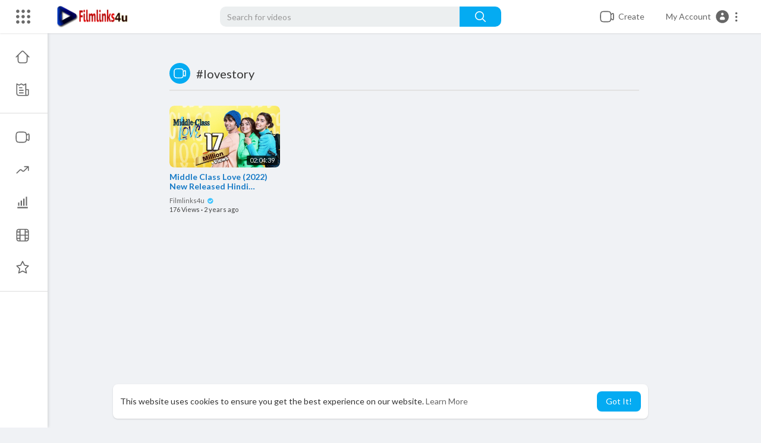

--- FILE ---
content_type: text/html; charset=utf-8
request_url: https://www.google.com/recaptcha/api2/anchor?ar=1&k=6LdhbXoUAAAAAFURqinm8IYH9o6HAzpVnVV7Qlk_&co=aHR0cHM6Ly93d3cuZmlsbWxpbmtzNHUuc2l0ZTo0NDM.&hl=en&v=PoyoqOPhxBO7pBk68S4YbpHZ&size=normal&anchor-ms=20000&execute-ms=30000&cb=3i3mtt1e1598
body_size: 49531
content:
<!DOCTYPE HTML><html dir="ltr" lang="en"><head><meta http-equiv="Content-Type" content="text/html; charset=UTF-8">
<meta http-equiv="X-UA-Compatible" content="IE=edge">
<title>reCAPTCHA</title>
<style type="text/css">
/* cyrillic-ext */
@font-face {
  font-family: 'Roboto';
  font-style: normal;
  font-weight: 400;
  font-stretch: 100%;
  src: url(//fonts.gstatic.com/s/roboto/v48/KFO7CnqEu92Fr1ME7kSn66aGLdTylUAMa3GUBHMdazTgWw.woff2) format('woff2');
  unicode-range: U+0460-052F, U+1C80-1C8A, U+20B4, U+2DE0-2DFF, U+A640-A69F, U+FE2E-FE2F;
}
/* cyrillic */
@font-face {
  font-family: 'Roboto';
  font-style: normal;
  font-weight: 400;
  font-stretch: 100%;
  src: url(//fonts.gstatic.com/s/roboto/v48/KFO7CnqEu92Fr1ME7kSn66aGLdTylUAMa3iUBHMdazTgWw.woff2) format('woff2');
  unicode-range: U+0301, U+0400-045F, U+0490-0491, U+04B0-04B1, U+2116;
}
/* greek-ext */
@font-face {
  font-family: 'Roboto';
  font-style: normal;
  font-weight: 400;
  font-stretch: 100%;
  src: url(//fonts.gstatic.com/s/roboto/v48/KFO7CnqEu92Fr1ME7kSn66aGLdTylUAMa3CUBHMdazTgWw.woff2) format('woff2');
  unicode-range: U+1F00-1FFF;
}
/* greek */
@font-face {
  font-family: 'Roboto';
  font-style: normal;
  font-weight: 400;
  font-stretch: 100%;
  src: url(//fonts.gstatic.com/s/roboto/v48/KFO7CnqEu92Fr1ME7kSn66aGLdTylUAMa3-UBHMdazTgWw.woff2) format('woff2');
  unicode-range: U+0370-0377, U+037A-037F, U+0384-038A, U+038C, U+038E-03A1, U+03A3-03FF;
}
/* math */
@font-face {
  font-family: 'Roboto';
  font-style: normal;
  font-weight: 400;
  font-stretch: 100%;
  src: url(//fonts.gstatic.com/s/roboto/v48/KFO7CnqEu92Fr1ME7kSn66aGLdTylUAMawCUBHMdazTgWw.woff2) format('woff2');
  unicode-range: U+0302-0303, U+0305, U+0307-0308, U+0310, U+0312, U+0315, U+031A, U+0326-0327, U+032C, U+032F-0330, U+0332-0333, U+0338, U+033A, U+0346, U+034D, U+0391-03A1, U+03A3-03A9, U+03B1-03C9, U+03D1, U+03D5-03D6, U+03F0-03F1, U+03F4-03F5, U+2016-2017, U+2034-2038, U+203C, U+2040, U+2043, U+2047, U+2050, U+2057, U+205F, U+2070-2071, U+2074-208E, U+2090-209C, U+20D0-20DC, U+20E1, U+20E5-20EF, U+2100-2112, U+2114-2115, U+2117-2121, U+2123-214F, U+2190, U+2192, U+2194-21AE, U+21B0-21E5, U+21F1-21F2, U+21F4-2211, U+2213-2214, U+2216-22FF, U+2308-230B, U+2310, U+2319, U+231C-2321, U+2336-237A, U+237C, U+2395, U+239B-23B7, U+23D0, U+23DC-23E1, U+2474-2475, U+25AF, U+25B3, U+25B7, U+25BD, U+25C1, U+25CA, U+25CC, U+25FB, U+266D-266F, U+27C0-27FF, U+2900-2AFF, U+2B0E-2B11, U+2B30-2B4C, U+2BFE, U+3030, U+FF5B, U+FF5D, U+1D400-1D7FF, U+1EE00-1EEFF;
}
/* symbols */
@font-face {
  font-family: 'Roboto';
  font-style: normal;
  font-weight: 400;
  font-stretch: 100%;
  src: url(//fonts.gstatic.com/s/roboto/v48/KFO7CnqEu92Fr1ME7kSn66aGLdTylUAMaxKUBHMdazTgWw.woff2) format('woff2');
  unicode-range: U+0001-000C, U+000E-001F, U+007F-009F, U+20DD-20E0, U+20E2-20E4, U+2150-218F, U+2190, U+2192, U+2194-2199, U+21AF, U+21E6-21F0, U+21F3, U+2218-2219, U+2299, U+22C4-22C6, U+2300-243F, U+2440-244A, U+2460-24FF, U+25A0-27BF, U+2800-28FF, U+2921-2922, U+2981, U+29BF, U+29EB, U+2B00-2BFF, U+4DC0-4DFF, U+FFF9-FFFB, U+10140-1018E, U+10190-1019C, U+101A0, U+101D0-101FD, U+102E0-102FB, U+10E60-10E7E, U+1D2C0-1D2D3, U+1D2E0-1D37F, U+1F000-1F0FF, U+1F100-1F1AD, U+1F1E6-1F1FF, U+1F30D-1F30F, U+1F315, U+1F31C, U+1F31E, U+1F320-1F32C, U+1F336, U+1F378, U+1F37D, U+1F382, U+1F393-1F39F, U+1F3A7-1F3A8, U+1F3AC-1F3AF, U+1F3C2, U+1F3C4-1F3C6, U+1F3CA-1F3CE, U+1F3D4-1F3E0, U+1F3ED, U+1F3F1-1F3F3, U+1F3F5-1F3F7, U+1F408, U+1F415, U+1F41F, U+1F426, U+1F43F, U+1F441-1F442, U+1F444, U+1F446-1F449, U+1F44C-1F44E, U+1F453, U+1F46A, U+1F47D, U+1F4A3, U+1F4B0, U+1F4B3, U+1F4B9, U+1F4BB, U+1F4BF, U+1F4C8-1F4CB, U+1F4D6, U+1F4DA, U+1F4DF, U+1F4E3-1F4E6, U+1F4EA-1F4ED, U+1F4F7, U+1F4F9-1F4FB, U+1F4FD-1F4FE, U+1F503, U+1F507-1F50B, U+1F50D, U+1F512-1F513, U+1F53E-1F54A, U+1F54F-1F5FA, U+1F610, U+1F650-1F67F, U+1F687, U+1F68D, U+1F691, U+1F694, U+1F698, U+1F6AD, U+1F6B2, U+1F6B9-1F6BA, U+1F6BC, U+1F6C6-1F6CF, U+1F6D3-1F6D7, U+1F6E0-1F6EA, U+1F6F0-1F6F3, U+1F6F7-1F6FC, U+1F700-1F7FF, U+1F800-1F80B, U+1F810-1F847, U+1F850-1F859, U+1F860-1F887, U+1F890-1F8AD, U+1F8B0-1F8BB, U+1F8C0-1F8C1, U+1F900-1F90B, U+1F93B, U+1F946, U+1F984, U+1F996, U+1F9E9, U+1FA00-1FA6F, U+1FA70-1FA7C, U+1FA80-1FA89, U+1FA8F-1FAC6, U+1FACE-1FADC, U+1FADF-1FAE9, U+1FAF0-1FAF8, U+1FB00-1FBFF;
}
/* vietnamese */
@font-face {
  font-family: 'Roboto';
  font-style: normal;
  font-weight: 400;
  font-stretch: 100%;
  src: url(//fonts.gstatic.com/s/roboto/v48/KFO7CnqEu92Fr1ME7kSn66aGLdTylUAMa3OUBHMdazTgWw.woff2) format('woff2');
  unicode-range: U+0102-0103, U+0110-0111, U+0128-0129, U+0168-0169, U+01A0-01A1, U+01AF-01B0, U+0300-0301, U+0303-0304, U+0308-0309, U+0323, U+0329, U+1EA0-1EF9, U+20AB;
}
/* latin-ext */
@font-face {
  font-family: 'Roboto';
  font-style: normal;
  font-weight: 400;
  font-stretch: 100%;
  src: url(//fonts.gstatic.com/s/roboto/v48/KFO7CnqEu92Fr1ME7kSn66aGLdTylUAMa3KUBHMdazTgWw.woff2) format('woff2');
  unicode-range: U+0100-02BA, U+02BD-02C5, U+02C7-02CC, U+02CE-02D7, U+02DD-02FF, U+0304, U+0308, U+0329, U+1D00-1DBF, U+1E00-1E9F, U+1EF2-1EFF, U+2020, U+20A0-20AB, U+20AD-20C0, U+2113, U+2C60-2C7F, U+A720-A7FF;
}
/* latin */
@font-face {
  font-family: 'Roboto';
  font-style: normal;
  font-weight: 400;
  font-stretch: 100%;
  src: url(//fonts.gstatic.com/s/roboto/v48/KFO7CnqEu92Fr1ME7kSn66aGLdTylUAMa3yUBHMdazQ.woff2) format('woff2');
  unicode-range: U+0000-00FF, U+0131, U+0152-0153, U+02BB-02BC, U+02C6, U+02DA, U+02DC, U+0304, U+0308, U+0329, U+2000-206F, U+20AC, U+2122, U+2191, U+2193, U+2212, U+2215, U+FEFF, U+FFFD;
}
/* cyrillic-ext */
@font-face {
  font-family: 'Roboto';
  font-style: normal;
  font-weight: 500;
  font-stretch: 100%;
  src: url(//fonts.gstatic.com/s/roboto/v48/KFO7CnqEu92Fr1ME7kSn66aGLdTylUAMa3GUBHMdazTgWw.woff2) format('woff2');
  unicode-range: U+0460-052F, U+1C80-1C8A, U+20B4, U+2DE0-2DFF, U+A640-A69F, U+FE2E-FE2F;
}
/* cyrillic */
@font-face {
  font-family: 'Roboto';
  font-style: normal;
  font-weight: 500;
  font-stretch: 100%;
  src: url(//fonts.gstatic.com/s/roboto/v48/KFO7CnqEu92Fr1ME7kSn66aGLdTylUAMa3iUBHMdazTgWw.woff2) format('woff2');
  unicode-range: U+0301, U+0400-045F, U+0490-0491, U+04B0-04B1, U+2116;
}
/* greek-ext */
@font-face {
  font-family: 'Roboto';
  font-style: normal;
  font-weight: 500;
  font-stretch: 100%;
  src: url(//fonts.gstatic.com/s/roboto/v48/KFO7CnqEu92Fr1ME7kSn66aGLdTylUAMa3CUBHMdazTgWw.woff2) format('woff2');
  unicode-range: U+1F00-1FFF;
}
/* greek */
@font-face {
  font-family: 'Roboto';
  font-style: normal;
  font-weight: 500;
  font-stretch: 100%;
  src: url(//fonts.gstatic.com/s/roboto/v48/KFO7CnqEu92Fr1ME7kSn66aGLdTylUAMa3-UBHMdazTgWw.woff2) format('woff2');
  unicode-range: U+0370-0377, U+037A-037F, U+0384-038A, U+038C, U+038E-03A1, U+03A3-03FF;
}
/* math */
@font-face {
  font-family: 'Roboto';
  font-style: normal;
  font-weight: 500;
  font-stretch: 100%;
  src: url(//fonts.gstatic.com/s/roboto/v48/KFO7CnqEu92Fr1ME7kSn66aGLdTylUAMawCUBHMdazTgWw.woff2) format('woff2');
  unicode-range: U+0302-0303, U+0305, U+0307-0308, U+0310, U+0312, U+0315, U+031A, U+0326-0327, U+032C, U+032F-0330, U+0332-0333, U+0338, U+033A, U+0346, U+034D, U+0391-03A1, U+03A3-03A9, U+03B1-03C9, U+03D1, U+03D5-03D6, U+03F0-03F1, U+03F4-03F5, U+2016-2017, U+2034-2038, U+203C, U+2040, U+2043, U+2047, U+2050, U+2057, U+205F, U+2070-2071, U+2074-208E, U+2090-209C, U+20D0-20DC, U+20E1, U+20E5-20EF, U+2100-2112, U+2114-2115, U+2117-2121, U+2123-214F, U+2190, U+2192, U+2194-21AE, U+21B0-21E5, U+21F1-21F2, U+21F4-2211, U+2213-2214, U+2216-22FF, U+2308-230B, U+2310, U+2319, U+231C-2321, U+2336-237A, U+237C, U+2395, U+239B-23B7, U+23D0, U+23DC-23E1, U+2474-2475, U+25AF, U+25B3, U+25B7, U+25BD, U+25C1, U+25CA, U+25CC, U+25FB, U+266D-266F, U+27C0-27FF, U+2900-2AFF, U+2B0E-2B11, U+2B30-2B4C, U+2BFE, U+3030, U+FF5B, U+FF5D, U+1D400-1D7FF, U+1EE00-1EEFF;
}
/* symbols */
@font-face {
  font-family: 'Roboto';
  font-style: normal;
  font-weight: 500;
  font-stretch: 100%;
  src: url(//fonts.gstatic.com/s/roboto/v48/KFO7CnqEu92Fr1ME7kSn66aGLdTylUAMaxKUBHMdazTgWw.woff2) format('woff2');
  unicode-range: U+0001-000C, U+000E-001F, U+007F-009F, U+20DD-20E0, U+20E2-20E4, U+2150-218F, U+2190, U+2192, U+2194-2199, U+21AF, U+21E6-21F0, U+21F3, U+2218-2219, U+2299, U+22C4-22C6, U+2300-243F, U+2440-244A, U+2460-24FF, U+25A0-27BF, U+2800-28FF, U+2921-2922, U+2981, U+29BF, U+29EB, U+2B00-2BFF, U+4DC0-4DFF, U+FFF9-FFFB, U+10140-1018E, U+10190-1019C, U+101A0, U+101D0-101FD, U+102E0-102FB, U+10E60-10E7E, U+1D2C0-1D2D3, U+1D2E0-1D37F, U+1F000-1F0FF, U+1F100-1F1AD, U+1F1E6-1F1FF, U+1F30D-1F30F, U+1F315, U+1F31C, U+1F31E, U+1F320-1F32C, U+1F336, U+1F378, U+1F37D, U+1F382, U+1F393-1F39F, U+1F3A7-1F3A8, U+1F3AC-1F3AF, U+1F3C2, U+1F3C4-1F3C6, U+1F3CA-1F3CE, U+1F3D4-1F3E0, U+1F3ED, U+1F3F1-1F3F3, U+1F3F5-1F3F7, U+1F408, U+1F415, U+1F41F, U+1F426, U+1F43F, U+1F441-1F442, U+1F444, U+1F446-1F449, U+1F44C-1F44E, U+1F453, U+1F46A, U+1F47D, U+1F4A3, U+1F4B0, U+1F4B3, U+1F4B9, U+1F4BB, U+1F4BF, U+1F4C8-1F4CB, U+1F4D6, U+1F4DA, U+1F4DF, U+1F4E3-1F4E6, U+1F4EA-1F4ED, U+1F4F7, U+1F4F9-1F4FB, U+1F4FD-1F4FE, U+1F503, U+1F507-1F50B, U+1F50D, U+1F512-1F513, U+1F53E-1F54A, U+1F54F-1F5FA, U+1F610, U+1F650-1F67F, U+1F687, U+1F68D, U+1F691, U+1F694, U+1F698, U+1F6AD, U+1F6B2, U+1F6B9-1F6BA, U+1F6BC, U+1F6C6-1F6CF, U+1F6D3-1F6D7, U+1F6E0-1F6EA, U+1F6F0-1F6F3, U+1F6F7-1F6FC, U+1F700-1F7FF, U+1F800-1F80B, U+1F810-1F847, U+1F850-1F859, U+1F860-1F887, U+1F890-1F8AD, U+1F8B0-1F8BB, U+1F8C0-1F8C1, U+1F900-1F90B, U+1F93B, U+1F946, U+1F984, U+1F996, U+1F9E9, U+1FA00-1FA6F, U+1FA70-1FA7C, U+1FA80-1FA89, U+1FA8F-1FAC6, U+1FACE-1FADC, U+1FADF-1FAE9, U+1FAF0-1FAF8, U+1FB00-1FBFF;
}
/* vietnamese */
@font-face {
  font-family: 'Roboto';
  font-style: normal;
  font-weight: 500;
  font-stretch: 100%;
  src: url(//fonts.gstatic.com/s/roboto/v48/KFO7CnqEu92Fr1ME7kSn66aGLdTylUAMa3OUBHMdazTgWw.woff2) format('woff2');
  unicode-range: U+0102-0103, U+0110-0111, U+0128-0129, U+0168-0169, U+01A0-01A1, U+01AF-01B0, U+0300-0301, U+0303-0304, U+0308-0309, U+0323, U+0329, U+1EA0-1EF9, U+20AB;
}
/* latin-ext */
@font-face {
  font-family: 'Roboto';
  font-style: normal;
  font-weight: 500;
  font-stretch: 100%;
  src: url(//fonts.gstatic.com/s/roboto/v48/KFO7CnqEu92Fr1ME7kSn66aGLdTylUAMa3KUBHMdazTgWw.woff2) format('woff2');
  unicode-range: U+0100-02BA, U+02BD-02C5, U+02C7-02CC, U+02CE-02D7, U+02DD-02FF, U+0304, U+0308, U+0329, U+1D00-1DBF, U+1E00-1E9F, U+1EF2-1EFF, U+2020, U+20A0-20AB, U+20AD-20C0, U+2113, U+2C60-2C7F, U+A720-A7FF;
}
/* latin */
@font-face {
  font-family: 'Roboto';
  font-style: normal;
  font-weight: 500;
  font-stretch: 100%;
  src: url(//fonts.gstatic.com/s/roboto/v48/KFO7CnqEu92Fr1ME7kSn66aGLdTylUAMa3yUBHMdazQ.woff2) format('woff2');
  unicode-range: U+0000-00FF, U+0131, U+0152-0153, U+02BB-02BC, U+02C6, U+02DA, U+02DC, U+0304, U+0308, U+0329, U+2000-206F, U+20AC, U+2122, U+2191, U+2193, U+2212, U+2215, U+FEFF, U+FFFD;
}
/* cyrillic-ext */
@font-face {
  font-family: 'Roboto';
  font-style: normal;
  font-weight: 900;
  font-stretch: 100%;
  src: url(//fonts.gstatic.com/s/roboto/v48/KFO7CnqEu92Fr1ME7kSn66aGLdTylUAMa3GUBHMdazTgWw.woff2) format('woff2');
  unicode-range: U+0460-052F, U+1C80-1C8A, U+20B4, U+2DE0-2DFF, U+A640-A69F, U+FE2E-FE2F;
}
/* cyrillic */
@font-face {
  font-family: 'Roboto';
  font-style: normal;
  font-weight: 900;
  font-stretch: 100%;
  src: url(//fonts.gstatic.com/s/roboto/v48/KFO7CnqEu92Fr1ME7kSn66aGLdTylUAMa3iUBHMdazTgWw.woff2) format('woff2');
  unicode-range: U+0301, U+0400-045F, U+0490-0491, U+04B0-04B1, U+2116;
}
/* greek-ext */
@font-face {
  font-family: 'Roboto';
  font-style: normal;
  font-weight: 900;
  font-stretch: 100%;
  src: url(//fonts.gstatic.com/s/roboto/v48/KFO7CnqEu92Fr1ME7kSn66aGLdTylUAMa3CUBHMdazTgWw.woff2) format('woff2');
  unicode-range: U+1F00-1FFF;
}
/* greek */
@font-face {
  font-family: 'Roboto';
  font-style: normal;
  font-weight: 900;
  font-stretch: 100%;
  src: url(//fonts.gstatic.com/s/roboto/v48/KFO7CnqEu92Fr1ME7kSn66aGLdTylUAMa3-UBHMdazTgWw.woff2) format('woff2');
  unicode-range: U+0370-0377, U+037A-037F, U+0384-038A, U+038C, U+038E-03A1, U+03A3-03FF;
}
/* math */
@font-face {
  font-family: 'Roboto';
  font-style: normal;
  font-weight: 900;
  font-stretch: 100%;
  src: url(//fonts.gstatic.com/s/roboto/v48/KFO7CnqEu92Fr1ME7kSn66aGLdTylUAMawCUBHMdazTgWw.woff2) format('woff2');
  unicode-range: U+0302-0303, U+0305, U+0307-0308, U+0310, U+0312, U+0315, U+031A, U+0326-0327, U+032C, U+032F-0330, U+0332-0333, U+0338, U+033A, U+0346, U+034D, U+0391-03A1, U+03A3-03A9, U+03B1-03C9, U+03D1, U+03D5-03D6, U+03F0-03F1, U+03F4-03F5, U+2016-2017, U+2034-2038, U+203C, U+2040, U+2043, U+2047, U+2050, U+2057, U+205F, U+2070-2071, U+2074-208E, U+2090-209C, U+20D0-20DC, U+20E1, U+20E5-20EF, U+2100-2112, U+2114-2115, U+2117-2121, U+2123-214F, U+2190, U+2192, U+2194-21AE, U+21B0-21E5, U+21F1-21F2, U+21F4-2211, U+2213-2214, U+2216-22FF, U+2308-230B, U+2310, U+2319, U+231C-2321, U+2336-237A, U+237C, U+2395, U+239B-23B7, U+23D0, U+23DC-23E1, U+2474-2475, U+25AF, U+25B3, U+25B7, U+25BD, U+25C1, U+25CA, U+25CC, U+25FB, U+266D-266F, U+27C0-27FF, U+2900-2AFF, U+2B0E-2B11, U+2B30-2B4C, U+2BFE, U+3030, U+FF5B, U+FF5D, U+1D400-1D7FF, U+1EE00-1EEFF;
}
/* symbols */
@font-face {
  font-family: 'Roboto';
  font-style: normal;
  font-weight: 900;
  font-stretch: 100%;
  src: url(//fonts.gstatic.com/s/roboto/v48/KFO7CnqEu92Fr1ME7kSn66aGLdTylUAMaxKUBHMdazTgWw.woff2) format('woff2');
  unicode-range: U+0001-000C, U+000E-001F, U+007F-009F, U+20DD-20E0, U+20E2-20E4, U+2150-218F, U+2190, U+2192, U+2194-2199, U+21AF, U+21E6-21F0, U+21F3, U+2218-2219, U+2299, U+22C4-22C6, U+2300-243F, U+2440-244A, U+2460-24FF, U+25A0-27BF, U+2800-28FF, U+2921-2922, U+2981, U+29BF, U+29EB, U+2B00-2BFF, U+4DC0-4DFF, U+FFF9-FFFB, U+10140-1018E, U+10190-1019C, U+101A0, U+101D0-101FD, U+102E0-102FB, U+10E60-10E7E, U+1D2C0-1D2D3, U+1D2E0-1D37F, U+1F000-1F0FF, U+1F100-1F1AD, U+1F1E6-1F1FF, U+1F30D-1F30F, U+1F315, U+1F31C, U+1F31E, U+1F320-1F32C, U+1F336, U+1F378, U+1F37D, U+1F382, U+1F393-1F39F, U+1F3A7-1F3A8, U+1F3AC-1F3AF, U+1F3C2, U+1F3C4-1F3C6, U+1F3CA-1F3CE, U+1F3D4-1F3E0, U+1F3ED, U+1F3F1-1F3F3, U+1F3F5-1F3F7, U+1F408, U+1F415, U+1F41F, U+1F426, U+1F43F, U+1F441-1F442, U+1F444, U+1F446-1F449, U+1F44C-1F44E, U+1F453, U+1F46A, U+1F47D, U+1F4A3, U+1F4B0, U+1F4B3, U+1F4B9, U+1F4BB, U+1F4BF, U+1F4C8-1F4CB, U+1F4D6, U+1F4DA, U+1F4DF, U+1F4E3-1F4E6, U+1F4EA-1F4ED, U+1F4F7, U+1F4F9-1F4FB, U+1F4FD-1F4FE, U+1F503, U+1F507-1F50B, U+1F50D, U+1F512-1F513, U+1F53E-1F54A, U+1F54F-1F5FA, U+1F610, U+1F650-1F67F, U+1F687, U+1F68D, U+1F691, U+1F694, U+1F698, U+1F6AD, U+1F6B2, U+1F6B9-1F6BA, U+1F6BC, U+1F6C6-1F6CF, U+1F6D3-1F6D7, U+1F6E0-1F6EA, U+1F6F0-1F6F3, U+1F6F7-1F6FC, U+1F700-1F7FF, U+1F800-1F80B, U+1F810-1F847, U+1F850-1F859, U+1F860-1F887, U+1F890-1F8AD, U+1F8B0-1F8BB, U+1F8C0-1F8C1, U+1F900-1F90B, U+1F93B, U+1F946, U+1F984, U+1F996, U+1F9E9, U+1FA00-1FA6F, U+1FA70-1FA7C, U+1FA80-1FA89, U+1FA8F-1FAC6, U+1FACE-1FADC, U+1FADF-1FAE9, U+1FAF0-1FAF8, U+1FB00-1FBFF;
}
/* vietnamese */
@font-face {
  font-family: 'Roboto';
  font-style: normal;
  font-weight: 900;
  font-stretch: 100%;
  src: url(//fonts.gstatic.com/s/roboto/v48/KFO7CnqEu92Fr1ME7kSn66aGLdTylUAMa3OUBHMdazTgWw.woff2) format('woff2');
  unicode-range: U+0102-0103, U+0110-0111, U+0128-0129, U+0168-0169, U+01A0-01A1, U+01AF-01B0, U+0300-0301, U+0303-0304, U+0308-0309, U+0323, U+0329, U+1EA0-1EF9, U+20AB;
}
/* latin-ext */
@font-face {
  font-family: 'Roboto';
  font-style: normal;
  font-weight: 900;
  font-stretch: 100%;
  src: url(//fonts.gstatic.com/s/roboto/v48/KFO7CnqEu92Fr1ME7kSn66aGLdTylUAMa3KUBHMdazTgWw.woff2) format('woff2');
  unicode-range: U+0100-02BA, U+02BD-02C5, U+02C7-02CC, U+02CE-02D7, U+02DD-02FF, U+0304, U+0308, U+0329, U+1D00-1DBF, U+1E00-1E9F, U+1EF2-1EFF, U+2020, U+20A0-20AB, U+20AD-20C0, U+2113, U+2C60-2C7F, U+A720-A7FF;
}
/* latin */
@font-face {
  font-family: 'Roboto';
  font-style: normal;
  font-weight: 900;
  font-stretch: 100%;
  src: url(//fonts.gstatic.com/s/roboto/v48/KFO7CnqEu92Fr1ME7kSn66aGLdTylUAMa3yUBHMdazQ.woff2) format('woff2');
  unicode-range: U+0000-00FF, U+0131, U+0152-0153, U+02BB-02BC, U+02C6, U+02DA, U+02DC, U+0304, U+0308, U+0329, U+2000-206F, U+20AC, U+2122, U+2191, U+2193, U+2212, U+2215, U+FEFF, U+FFFD;
}

</style>
<link rel="stylesheet" type="text/css" href="https://www.gstatic.com/recaptcha/releases/PoyoqOPhxBO7pBk68S4YbpHZ/styles__ltr.css">
<script nonce="g2Cf4-zpPkoitpJIA7rkIA" type="text/javascript">window['__recaptcha_api'] = 'https://www.google.com/recaptcha/api2/';</script>
<script type="text/javascript" src="https://www.gstatic.com/recaptcha/releases/PoyoqOPhxBO7pBk68S4YbpHZ/recaptcha__en.js" nonce="g2Cf4-zpPkoitpJIA7rkIA">
      
    </script></head>
<body><div id="rc-anchor-alert" class="rc-anchor-alert"></div>
<input type="hidden" id="recaptcha-token" value="[base64]">
<script type="text/javascript" nonce="g2Cf4-zpPkoitpJIA7rkIA">
      recaptcha.anchor.Main.init("[\x22ainput\x22,[\x22bgdata\x22,\x22\x22,\[base64]/[base64]/MjU1Ong/[base64]/[base64]/[base64]/[base64]/[base64]/[base64]/[base64]/[base64]/[base64]/[base64]/[base64]/[base64]/[base64]/[base64]/[base64]\\u003d\x22,\[base64]\\u003d\\u003d\x22,\x22wpQrX2jClcO2wqbCp8Ocf8O9dEzDqRN+woQqw5JDNQDCn8KjPsO8w4UmQsOCc0PClMO8wr7CgDYkw7x5e8KXwqpJUMKKd2R7w6A4wpPCtcOjwoNuwoogw5UDWF7CosKawqTCncOpwo4tDMO+w7bDmEg5wpvDn8O4wrLDlFoUFcKCwrYcEDFsC8OCw4/Dq8KywqxObBZow4U+w6HCgw/CuTVgccONw5fCpQbCssKVecO6WsOZwpFCwo5xAzE/w57CnnXCucOkLsObw5REw4NXK8OMwrxwwobDvjhSCxgSSmJsw5NxRMKww5dlw5DDisOqw6Q1w6DDpmrChcKqwpnDhQLDljUzw4U6MnXDn1Jcw6fDll3CnB/[base64]/DkwMfT2g1NsKfw65oDMOEwoDDl8OAA8Kdw6rDnFRaDcOPVMKlX3bCjzp0wq1pw6rCsWhRUhFow6bCp3AZwqBrE8O+J8O6FQEfLzBpwoDCuXBcwqPCpUfChHvDpcKma03Cnl9VDcORw6F9w6ocDsOcK1UIQMOlc8KIw5hBw4k/NQpVe8Oww7XCk8OhB8KJJj/CrMK9P8KcwrDDqMOrw5Ylw5zDmMOmwoBcEjodwrPDgsO3eEjDq8OsZMO9wqEkZ8OrTUNfWyjDi8KLVcKQwrfCvcOEfn/CrA3Di3nClwZsT8OFCcOfwpzDpMOPwrFOwptSeGhQDMOawp0sF8O/Wy/ClcKwfkfDhikXZFxAJXHCrsK6woQtGzjCmcK/V1rDnj/CtMKQw5NdLMOPwr7CucKNcMOdO0vDl8KcwqQwwp3CmcKrw4TDjlLCr0A3w4ktwqojw4XCicKlwrPDscOhSMK7PsO9w7VQwrTDisKCwptew5vCiDtODcKJC8OKSH3CqcK2IlbCisOkw7UAw4x3w7c2OcODW8KQw70aw7DCn2/DmsKUwq/ClsOlMDYEw4IoZsKfesKZdMKaZMOVWznCpychwq3DnMOIwpjCukZVScKnXWQPRsOFw5NtwoJ2BUDDiwR4w6Rrw4PCn8Kqw6kGAsOOwr/Ch8OKAH/CscKZw5AMw4xzw6gAMMKRw4lzw5N6IB3DqyHCtcKLw7UHw7omw43Ci8KhO8KLXj7DpsOSIsOfPWrCqcKMEADDtW5AbT7DuB/[base64]/w5B1QRrChsO6TyEmwoLCscKqw6crw5MJw6/CrcOVdAY+WcOFPMOdwo3ChsOrcMK6w7QKB8K/wrvDlgp3U8OXesK4U8KrBMKJFwbDl8OJTFFmEhpIwrNKOSFZDcKOwqBqVC5kw6U4w6vClTLCtUdVwrZmWRTCgsKbwpQcA8OewoUpwp7DgnXDph9/BHnCqcKcLcOQI3bDuADDoBc5w7LCoExKOsKbwq9UZATDrsOAw5TDuMOmw5bChsOMXsOlFMKbf8OHSMONwrd4bcO8QwQwwofDqGrDmsK8bcOuw5sVUsOAR8OCw5x+wq0gw5/Cp8KwCxbDkw7CpygWwobCv33Ci8OVc8Ouwo4XScKYJSd5w44wX8KSPAgudXFbwp/CmsKIw5zDsE0GcsKawoZjGkXDs0MYesOvWMKzwr14w6pqw59KwqPDj8K5CsOrX8Kewo/DoF/DiXs8wqbCl8KpGsOnQ8O4SsK7asOKMcODW8ObIA9DWcO9BgJrEFY6wq99LsKBw5bCvcOCwrnCn1XDkj3DgMO3Q8KkXnR2wqM/[base64]/Cp1XCgMOZM1E/M1xMwozCg8OXLMKiw5vCvsKIN8OvW8OMRRDCl8OmJEfCn8OjJgtFwqgCUgwxwq0fwqggI8Orwo9AwpXCj8O+w5hmCRbDugt0TFrCpX7CoMOSwpHDrcKIHcOxwrLDoFhSw7xGRcKYw6xBeGbDpcKCVsKiw6l8wqhyYF83EcO5w4HDrcO5ZsKVNcO/[base64]/DtAAmcXd5MTA/wpNPwp0nwr9Iw7VVIDjClDXCs8KTwqkkw41yw63CnWwjw6TCgAvDvsK+w7nClW/DoT7CiMONNy5vFcOlw6whwqjCh8O2wrkjwphTw68XasOEwpnDjMKUNlTCgMONwrMdw7nDuxsuw4/Du8K2CFs7cjPCoBFcSMOjeVrDo8KQwqjClgfClcO2w6XCs8KOwrA5QsKzOMK2L8OJwoDDumpVwrZzwo3Ckk0WOcKvb8KDXDfCpVsXMMK2wqfDg8OuEywGO37CpF7Cu0XCh2MJDMO9WcOeVmjCtV/CuS/Di13DlcOXacOCwoDClsORwotKEhLDkcOkDsOVwpPCm8KbIMOxbXgKVWzDocKuCsOXQAsJwql8wqzDsyxwwpbDk8KSw65jw5wiTyMsX1wXw5g0wrrDsllqGsKtw6/CiwchGS7Dpwd6CMKhTcOZSDXDlMOAwoQ5A8KwCglww4Q7w57DvcOVUQTDmg3DqcKRBkEww7PDksOcw5XCj8Osw7/[base64]/[base64]/[base64]/DpDvDucKow7AmV8O2VBYbw53CoVbDgTLCr33CksO/wp4wY8OnwqPDqsOtZsKkwpxvw67CnG/DlMOmWMOywrcMwp1Ie1YIw5jCq8OWSkJjwoF6w5fCiUNBw4wIPRMSw7YEw7XDjsOwOW93bxHDsMOhwpM2Q8KwwqTDrcOwXsKXI8OSLMKQDy/CmcKZwr/[base64]/CvsKMwoFXwqDDr8Oyw6DDtnfClw4eFRvDnhtjcwt2MMOtVMOEw5A9wpNvw5bDjzY5w6cPwpbDsgnCpcKKw6LDtsO0UMOnw41+wpFKImZnJ8O/w6oCw6TDj8OPw7TCpnrDscK9MmIaCMK5Nxp0fw8gdTrDsCVPw4LCl25RNMKPDMO3w6LCk1XCtzI5wpI+UMOjD3ItwptWJnDCjsKHw493wpR3ZkbDiS8qLsOXwpBqAsOCaW7CusKkw5zDsXvCg8KfwpFww78zRsOZZsOPw6/DucK/ORfDmcKSw6fCscOgDjvCtWzDsQRPwp4Aw7PCo8K6VRbDpy/DqcK2Mi/[base64]/A8OpNcO/wo7DuwvClgtNZC/CqENewrPChzd8IMKGSsK+MWbCkmPCoyE8csOVJsOzwo3Cpm4Hw4rCkcKZwrppDALCmmt2HWHDsypmwqTDhlTCuF7CiS9WwqYqwovChGR2HEMJUcKKGWBpS8KuwoVJwpcsw4oFwrIicQjDrC5pOcOocsKJw6/ClsOtw4zDoHMmCMOSw5hsC8OzKhsTYHoAwr0fwpJEwpHDlcKCFcObwp3Du8OQWzsxHkjDusOTwo01w5FIwqTDmR3ChsKPwqNCwpfChzTCscOcHDYMBF7CmMK3CTBMw7HDnD/[base64]/woNJwok6QjbCtXXCpBYLw5zDvMOUccOuHARswow8w6DCsMKQwpbDmcK9w77Ch8OtwrFWw4RhMHQmw6M0NsOVwpXDrx5abRoiSsKZwr7DqcO9blvDmF7DuwQ+GsKUw47DlcKIwo7CkUI3wpnCi8OzdcOkwog4PgvDhcK8SQc/[base64]/Cl11+w4DCnsKpNsKTLDTClTXCiVJVwpojwqFmEMKfZT9xwpzCpMKMwpnCssKjw5/DgsKfFsKresKiwqfCs8KSwonDq8OCG8Oxw59IwppgQcKKw5HDtsOBwprDqsKdw7/DrhBxwqnDqlwWO3XCoRXDpl5WwrjDj8KqWMOvwpbClcKZwo9JAnjCgQ7DosKQw7bCv25Lw7o6A8O3w5fCr8O3w6PCkMK6fsOVXcKqw47Dl8OXw47CmibCikE9w5nCvA7ClnFow7rCvgx0wo/DmWNIwqXDtj3DrnbCksKaHMOTTcK2UsK0w6Avw4TDi1TCkcOOw7sHw5tePhIQwrxRFiktw6QgwqBXw7M1w6/[base64]/[base64]/[base64]/Cu17ChVI7w6Ulw7bCssOtwrNlwoDDqhs6NQYjwrfCs8OxwqjCiEjDlT/[base64]/YXzDlcOIYVLDhsOfFnfDl8OAw78nYsODZMKnwpY8Yi/DicKyw7bDuy3CkcKUw5fCpHHDr8OOwpovdmhuH0sywo7DncOSTmnDlAwHVMOKw71OwqETwr19X3LDncO1TEHCrsKtK8Oyw7LDq2c/[base64]/ClMKTwrTDigdSw7IQw5klTD0ww6TDusK5FxQzEMOxwqtGU8KPwrzCqAbDtMKDOcK0dMKQfsKWUcKbw7pvwp51w443w4pcwq4JWWTDn03Cr2hew6IBw48EZg/CtsKxwrrCgsO+CWbDiRnDlsKdwpjCpS5Xw5bDj8KhZMKTAsKDwqrDkW8RwpDCiFfCq8KQwqTCmMO5OsKeDFp2w7zCgSZ0wpoqw7JQGygbamHDssODwpJjcTpUw6fCli/[base64]/Dg8OGwq8jD8OrPSLCqGFmwqPCvMKBFEvDo30Gw6JqXztMaznClcOaXnBXw4hyw4I9bjAMe0otw6TDmMKCwqJSwrUkKzUOQsK/BDRoKcKxwrfCkMKgbsOaVMOYw7TClsKACMOLQcKgw6Azwp4gwpjCisKPw6ogwoxOw4bDn8OZB8K3QsK3dR3DpsKzw44EJFvCosOOPW/DjwfDsCjCjXEQbRfCjQ7CkmVgeWpdScKfccOvw5crCmvDuFhaCcKgLRpaw7xEw5vCq8K8ccK2wq7DqMOcwqFkw7gZM8OHd0nDi8Oud8O4w5TDrR/Cq8ORwp0wWcOTLgjDkcONMCIjTsOgwrrDmgnDucOcR3MywrHCuVjDscOrw7/DrcOXO1XDgcO2w6fDv33CogVfw7/CrsO3wowEw78swrHCmMKPwrDDkFnDusKRw5rDom5kw6tsw6cwwprDkcK7HcOCwox1ZsOCD8KZUwzCmcKNwqkDw7LCtj3ChSwdYw3CjDFbwp7CijkhdjXCsQnCvsOqVsOPwrksTiTDnMKBCGAIw4TCgcOOwofCvMKUTsKzw4NSDhjCv8KIYiBhwrDCmB3CgMOmwrbCvj/CkjLCtcKXZnVpDcK7w6QPImnCvMO5woMDRCPCg8O2aMKeGx8zCsK5bTwhHMKCa8KaZAoca8OOw73Ds8KFHMK5ahEdw4HDrjkHw7jChyzCmcK0w4MtE3vCi8KyTcKrUMOVdsK/PTVTw7EQw4vCpXrDvsOBHFTCk8K0w5/DnMKsdsKrU3JjEsODwqPCpQ49bhMWw5jDucK5GcO0LQZ9F8Ofw5vDr8Kaw48fw4nDucONdHDCgVUlWHYQJ8OGw7BUw5/[base64]/XFXDrhZ9w4o6ZsOpU8OHWsKrw6Z7E8KbVcK4w4XCiMOfYMKAw6vChEo6ag/[base64]/[base64]/dMO2w4k7d1fCpUfCm8Kbw5HDgk7DrMKkw7cVw7/Dngk1DUMXOXd1w548w6LDmh3ClFjCqU9nw5N9JnYpYRnDg8OsF8Oyw6IrBAZJbyPDnsKlYV5kQxMRbMOICsK1LiJJYA/CqsKacsKiNEp4bBBNAC0CwpDCizJ7LsKMwq/CsgzDngZFw4kmwpYLAGtaw7nCjnbDiUzCmsKBw59Cw4Y4cMOfw7sFw6DCuMKLFFfDh8OtYsKnLMKZw4zCtcOsw6vCqzrDsC8tKB/CgwdcGnrCn8OuwokpwqvCi8KuwqPDoAs+woVOOVzDhx8Nwp/DqRzCk1w5wpTDt1zDkh/Cm8Ogw7kZAsKBEMOEwpDCpcOPY1hZw7nCqsKvdUg0bcOJNk3DriA6w4jDpk1+RMOCwqMOHTTDnnF2w5LDl8KVw4kBwrJRwpHCo8KjwqZsEhbCvQw9w402w5LDrsKIU8Krw73ChcOrFUIsw5k6MMO9JT7DsDcqS1LDqMO6fgfCrMK3wqPDr2xFwoLDv8KcwogUwo/Dh8Ocw4nCt8OZLMKrclBfWcOiwrsAeHHCv8K/w4nCsF3CusOTw4/CrsKCFk1TQBPCpCfCu8KuHTvDjmDDiRTDvsOQw7VDw5htw6bClMKvw4bCg8KnIXnDtsKKwoxkAgQ8w5snOsOYCsKKIsKNw5JRwqjDvMOcw7xOC8KVwqbDtzscwpTDl8OaRcK0wrE+W8OsZ8KeL8OvcMOfw6zDnXzDisO/G8K3WSfCtCHCiFIHw5pgw5jCtC/ClWzDr8OMS8OzbEjCucODPMOJWsO8aF/Dg8OTwqPCoVJzPsKiMsKEwoTCgw3DkcKhw47ChcOCAsO8w6jDvMOuw4fDijowBMKTXcOuLwYwfsK/RCjDr2HCl8KubMOKGcOow63Dk8O9eSrDjcKdwpHCmycbw5LCvVQSRMO1aRtrwoLDmzDDucKtw5vCpcOSw6g/d8OawrPCu8O2FsOmwqNkw5/DqcKMw4TCv8KwED0VwrR0VFbCvUXCllTCqCbCpUzDtMKDHBIGwqXCpFjDhHQTRTXCi8OoKcOrwo3CmsKZGMKMw4PDgMOxw5VVU0MkFW8yTxoNw5jDlMO4wovDmUIXcFYxwrXCngNKXcO/[base64]/DowzCj8OUbXLCq8K1CEPCocKBXlpow6/DmsOSwqrDh8OcCktBYMKWw512Flxywp8BdcKJecKUw7JsPsKDGANjeMO7NMKzw5PCv8KAw5oMdsK4HjvCtsOkOzTCpMKTwqXCjEPDv8KjCWAEH8OAw6PCtEYMwp/[base64]/PXFAHsO+w4UVYcOYwofCv8O+UcOgK8O0wobDq0sqIVFUw68hQn3ChA3DlFZ5wrTDl3lSRsO9w5/[base64]/CklfDo3BRN8OsHBIlLmfDhkc/N13CkALDuMOJw4vCr219woXCiWghZQhXesOywoA2w6wew40HJ0/ChBw2wo9ubETCujjDmRnDtsOLw5/[base64]/wp9ow4jCkkPDmH8FwrjCg8OXQRBnesOWwpLCtHYiw6cieMOFw7fCmcKkwo3CsmTDk31FcXoIQ8KJAcK/Z8OGUsKGwrdBw4RZw6MRSsOAw49Jd8OvXlZ/X8OXwq82wq3Cuw4NUCNRw4xjwqzCj2p2woPCu8O4FS9YJ8KBAnPCigLCs8KrcMOjNUbDhD7ChMKxcMK1wqZvwqbCsMKGNmjCjMO2XEJJwr9UbmPDtErDtCTDhhvCk3N3wqsIw5VTw4I8w6xtwoPDicO8ZcKGesKww5nCmcOLwoJdXsOqKV/CkcK8w6nDqsKswpkJZnDCpgbDqcO6CjNcw5jDlsKsOS3CvmrCuBxnw4LCi8OWRicVeHgzwpwBw7nCqjoXw6VbdMOpw5A5w41Pw4LCuRUTw4thwqnDpmhKBsO8C8O0NV3Dpjlxb8Onwr5Zwp7CtTlMwodpwrkyU8Opw7xMwoXDn8K8wrwkY2rCpFvCi8O5dQ7CnMO9A0/[base64]/[base64]/DnDINIcOkBjTDocKMGk/DmQcjPcKrwq7DlcKce8KIOXdKw6FQBMKKw43CmMKIw5bCr8KhGTwSwrLCjgt/EMKdw6LCsysIRwDDqMKTwqgUw7TDmXAzB8KRwpLCpyTDtmdLwp7CmcOPw5PCvMKvw4NvYMOfWl0PF8OrcUkYCh0gw6nDiXg+wp1rw5tZw6vCmwhWwrnDvjE0wpFQwoFgej3DjMK2wpBxw7pRYUFNw7RDw7HCvsOgMQRlVV/[base64]/CpcKvw4DCvw3CohJcHcKsw58ABy3ChsKRw4PDmsOswqzClwrCjcKAwobDoQ/[base64]/DiDDDv8OfVgJrw7DCsBA4EsK2T8O3wq7CksOiw6XDlmHCk8Kff1xhw5/DgG/DuVDDsDLCqMKDwrsBw5fCvsOTwqIKbwwJXcKjFEkPw5LCsSRfUDFOa8OrQcO9wrnDrA47wrfCsDh3w6DDvMKSwp4GwprDsjPDmFLDqcO3EsKRFcKIwql5w7hfw7bCkMKiTQNpKDzDlsKEw6Bdwo7Cn1ktwqRYM8KYwrDCm8KpEMKhwpvDtMKhw4wJwoh0JVk/wowZOwjCiU7DrcOEFlPCq1fDrAFZBMOywq3Dtn8QworCosKxIVFUw6bDrsOcW8KqLiHDjQDCnAovw5NTYSvCoMOTw4wfXnXDsgDDnMOTMk7Dh8OgDz5SV8KuYBZHw6rDqcO4Hzg7w7pdE3g6w4EhDRPDncKJw6ETNcOZwofCkMOaCRHCr8Ojw6/Dt0/DvcO/w5EZwo8SZ1rDjMK3LcOsTDLCo8KzGnjCssObwpRoTgApwrctDVJYUcOGwp0iwqbCs8O9wqZsXz3CkTw9woBOw59Ww48Aw7k2w4jCo8OUw50MYMKsOCDDg8K/woFuwoTDmFPDgsOkw7J6M3FKwpPDlcKpw759CilIw7zCpXfCmsONfsOZwrnCoUIIwqxOw59Awr7CjMOiwqZ+NnzCl27DkB3CiMKWS8KcwpoLw7zDq8OPPBrCrG3CmkzCnl/CoMOORcO5MMKVLlTDhMKJw4rCmsOKesKrwqbDosOZSsOOQMKTOcKRw44GDMKdOcOGw5XCgsKDwqUwwq1gwpwNw5kUw63Di8Kew7PCtsK1Tj5xN15/bk0pwp0sw6LCqcO1w5vDgBzCq8OVKGojwox6P08Uw4ZSbVfDtijDsBwxwpJjw5gLwp9vwps/[base64]/CsOlOhnCjRHCnMKkECgRwo4YwrcCwr7Do8OKCV8VSsKkw5PCtwzDvB/Cp8KFwrPCm2ppC3U0wqcnwpHCvwTCnRzDsAEXwpzDulbCqArCoQjCv8K/w7Qlw6FVJUPDqsKSwqYTw4IgFsKPw4LDqcO/wrjCvApZwpjCicO/HcOdwrDDicO7w7dcw4nDhMKZw44nwoHCv8ORw7x0w7rCl20uwqvCkcKHw7lWw5sHw58EKMOPWRrDl3zDi8KZwp0Fwq/DhsOxWmnDosKjwrnCvmZKFsOdw75dwrTCpsKmTMKtOxvCnjDCiF/DjEcPHsKWXSDCnsKvwqlAwrYEcsK/wovCoTvDkMK6KVnCk0gjFMKTaMKaNEzCvh7DtlDCmFdjRsKRw6PDnhpMTz8MEEN5A2E1w5M5HlHCgA3CscO8w7jCmWoBcHbCvkQpJEbDiMO+wqwPF8K/DHBJw6ASdmV3w6nDv8Ovw5nCjwInwoNyeR0WwoN4w4fDmmJQwp9rJMKtwp7DpcKdw4sRw4xjLcOuwqnDv8KEG8OxwofDvXvDtzPCgMObwprCmRcvOhRpwqnDqw/DrcKgDCfCrwZMw47DvAHDvCwXw45cw4DDnMOmwqtXwoLCti3DncO6wqY0BAkwwqxwKMKLw4LClFrDg2/CsRPDrcOFw4N6w5TDlcKhw7XCmwdBXMOWwrvDrMKjwrcgDl3CtcKzwoIXQMKHwrnChsOgw7/DjMKow6/DpkzDi8KQwpc9w6ljw7kFDsOTD8OSwqtccMK8w4nClMOmw4QbUENvewbDkEDCnFPCiGPCnlIsZ8KRb8O2E8KtfCN5w74+BDPCpQXCnMKCMsKIw7rCjHtVwp9tc8OCBcK+wrlOFsKtMMKzFxx5w4ocXWJcT8O4wp/CnDHCgz0Kw4fDncKZOsOCwoXDhwfCn8KeQMOgGR1kPsKycS0Pwrobw6h4w7s2w6pmw79CesKjw7gaw5DDh8KCwpp4woXDgUA+aMKVd8OHBcKow6TDtgo3acOAasKJAzTDj13DtwPCtAJqdw3Chxlrwo/[base64]/ZiQbw5LCkjHCs8KfwqBEw6/Cg8OWHMK1w6hQwo8Xw6bDonHDm8OpAHnDgsOjw6HDlsOORMK3w6ZswrIdMRckOx4kLn/DlC92w5Mhw7TCk8KQw4DDtsOud8OuwrEpYcKgWMKdwpzCnmowHBrCulnDjUPDl8Kcw5DDgcOmwp9Yw4AVPzjDiAnCpnnCtT/DlMOLw7ldHMKowo1KYMKQNcOjWMOAw57Cp8K2w7dQwq5swoXDrh8Kw6B8wrTDjCt5WMOtVcORw6DDmMODWxlnw7fDjAQJWzNEMQnDlsKpd8KZYiw7RcOnWsKjwovDi8OEw5PDg8KyY1jCmsOLW8Kww5DDvsO/[base64]/DtcOtw7HCnyjClcOnw4LDjm/DiMOvwpDCnsKVwrXDmXYEZcO5w6wvw7rCvMO4emrCgcONSWXDlTHDgAIOwpvDsDrDqinCrMKJPk/DlcKRw4MuUMKqOzQvMSrDuHsMwoJ8Vx/[base64]/BsOtX8K1YMKtwrTCuMKww6U/WcOSDEtbw7zChsKvRlp4O1pkQkthw7HClVIrBhoFTnrDojDDii3ClHcJwrfCvTQOw4PClQ7CtcO7w5c3XA47AsKGJxnDucK3wpEWagrDuEYKwp/Dr8O4AcKuMzrDvVI3w4dcw5UTCsOFeMONw5vCv8KWwqg4BH0GYAfCkQLDpSTCtsO/w71jE8Kpwp7DjCoFMT/Co3DDnsKGwqLDiy5Hw4PCoMO2BsOPIBguw4rCjkMPw71OcMOfw5nCnW/DvsONwoZrM8KBw4TClBrDlzfDmcKeKDE5wpMPF1RHW8KHw60qG37Co8OMwoogw53DmMKuEUwowp5awqjDmMK4cQp/VsKHOU5jwq4WwrDDokh7HsKJw5MMCEdkK1doPUMtw4s+WsOcNcO/ZhHCnsOaWFXDgnvChcOUOMOJNX9WO8OMw7EbaMOTdivDu8O3BMKXw7VwwrUeBFnDlMKBEMKWHwPDpcKHw5R1w5ZOw6vDlcK8w408Z3saesK5w6cpPcOEwrU0wowIw4hJHsO7A3/CtcKDEsK/[base64]/ChMOcw4DCqCdUwr5mwpjDuMOEQsKSworCqnQ+wr97WiPDhyPDjjs0w7YvcxTDtwQ4wphlw51MLcKseF59w48wN8Odb3Q0w7hxw7DCj0wWw7VNw71zw5/DtTJWFy1qI8O3UcKNO8KqUFcPUcOJwp3Cq8Ohw7YVF8K2EMKNw5/[base64]/[base64]/CusKTTUHDhMOiw7fCrHZswpY8wpTDuQfCvMKSLcK1wqvDg8Ktw7XCvVzDr8ODwpFvJVDDscOFwr/DkS1Nw7x6OAHDoi13TMOswpbDiVdEw7QpIVnCvcO+aD1yMGNdw5LDp8ONZR7CvhxHwr59wqfCg8OCHsKXKsKQw4lsw4d2b8KnwoTCu8KFYyzChA7DrT0Vw7XCvmEQSsOkQD4JJRdow5jCosKnejcPWjnDt8KbwqhJwo3Ci8K9ccOLZMKSw6HCpDtqBnHDrCAMwoAxw5/DmsOvRBpTwqrDmWdOw77Dq8OKScOub8KnYRlVw5rCnSnCtX/CnWB8d8Krw61wWxkJwpVKOXXCu0k8KcKWwo7Cr0I1w4nDgGTCncObworDrg/DkcKRZcKFw5XCtQfDnMO0wrHDj0rClRcDw4xkwoJJJnPCosOXw5vDlsOVC8OCPifCqMOWRBppwocqeWjDmVrCgAobDsKgMkHCsl/CucKBw4nCmcKCKns9wq/[base64]/Dj8O/I8Oow63DgsKZwoYYwq9ew6QRwpfCmsKlFcK5MHjCmMOxX0oibmvCuiw0MC/ClsKkcMObwppXw49Fw5pSw6fCi8Kbw71sw5/[base64]/[base64]/w7/[base64]/Dg0NEMcKMwrzCusOCSsKESsKlworCj2vDoA7DpDTCrx3CgcO3DS4Aw6dHw4PDm8KcA1/DpCbCkwd+w43CpMONF8OGwqNBw5hLwo/[base64]/[base64]/fwnDjFhfw6dMXR3DgjVLwofDlcK6bmVuwqJ7w6Qlwr0cw5VtJsO2ZsKWwrVqw7xXSUnDuGVkCcK4wrHCrBZcwocuwo/DosO4O8KJOsOYPUwqwrQ6woDCg8OPYsK/BHJTBMOPAyfDj1XDsW3DisKDdsKew6FrIsKSw7/[base64]/[base64]/CgA/Dn8OTw64pZmdhwq4kw5VLw4PDojrCkcKrw4sQwrQDw77Dsih8C2vDvQTCoXVnEw4CFcKKw79qaMO6wr/ClcK/[base64]/CsxNpKlXDohQgNMKgI2BYLRV7PUkEXg/Dp0jDjjbDqSYdwqQsw4hqWcKICE8vCMOsw6vCrcO9w67CqF52wrBGRMKhc8KYa0zChUtsw4p7BVfDnDrCtsOlw7rCpXR5QDzDm2hcdMOOwpd/[base64]/DgsKSw67Di8Odw7dAw4fCgAvDuMKAacKDw7LCocOuwpzCsmfCqnZdU2LDqjJsw6M+w4fCiQvDicKHw57DqhsRFcKAwonDqcOxHMKkwr8JwozCqMOvw6zCl8KHwrDDuMOcaTkDA2EJwq5tdcO/[base64]/wqXCo8KxbnfClG3CjMKWN8OQwrFmV0HCnlHCp2JYKsK/w4NoU8KXFxHCnVDDkiFXw7hmNRTDrsOwwqwIw6HDoUTDlzdbCF53EsOKBiFfw7s4acOiw4E/wpsId0hyw6gdwpnDnsOsD8KGw7LCngHClVw6aE7CsMKxJzZbw7/DqyPDiMKlwpoIVx/CnMOudkHDoMOmP2gXLsKHW8O4w4ZwaWrDssOUwqHDswrChMOVZMObYcKPZcKjWSVzVcK6wrbCrwgyw4c+WWbDlQ7CrDjCusKwUjkiwprClsKewrjCocK7wogSw7Zowppaw4d/woVGwofDk8KAw4JkwoVqd0DCvcKTwpUewoVWw71CH8OuKMKxw6DCksOyw6wlCQnDrMOtw5TCuHnDlMKPw7PCicOIwpE9U8OMQMK1bMO/R8Ozwq8zS8O/dAdtw6fDhQsQwp1Fw6HDjTnDjMOFeMO8MxHDkcKrw4PDoRhewrIZNCMmw4gTecK+OcKew59IPhxQwr1efSrCv1EmQcOqTg0aasOiw7zDqAUWecKzEMOaRMOKFWTDmn/CncKCwqfCqsK0wq3DtsOlYsKpwpspVcKMw6E6wr/[base64]/CtsKoRiBqEGzDssOIw4Uzw47DtMK3E1YawpZhSMOGfsKBah7DgzsXw4V8w7fDqMKwJMKeDRgXw5fCvWZ2w53DucO5wpfCu2QlZQvCs8Kiw49sIFpPGcKhFB1Vw6pawq4FBGrDisO9M8O5woVVw4kEwr83w7F2wpQ1w4fCmk/DlkcaHcOSL0AtQcOudsO7KS3Cti8TBHJBHSYOFcO0wrE0w4oiwrHDt8OlB8KDA8Otw4rCq8OsXmjCk8Kgw4vDkQoPwqBzw5nCnsOjb8OxHcKHbAB4w7ZlCsO7TWkdw6vCrD/Dq1hhwpR/MiTDjcKeNW1nWB3DhcOTwqAlM8Kqwo/CjMOOwobDrw0DVE3Cg8K6w7jDvRo7wpHDisKtwoU1wovDqcKlw6jCqcKBFjZvwpvDhX3DqENhwq3CqcKqw5Uqc8KGwpR3DcKhw7AgLMOYw6PCo8O3JsKnE8Kmw63DnmbDi8KGwqkiWcOtacKBcMKGwqrChsKIMsKxZSbDk2cAw6J4wqHDvcOzAMK7BcO/C8KJM08WBijCqxjCm8KAKhdfw6QRw5TCllY5N1HCtht6JcOdFcOAworDr8OfwqDDtznCj1PCiWFow7zDtTHCjMOuwpPDrzjDtMK6woJlw7hywr8Hw6QvLnvClxfDnVcLw4PDgQIHB8OOwpkPwpRqDMKiwr/[base64]/wo46wr5gwohZwobDmHBpwptPQUXCqVE9w5/Dv8OJEwkAb2AoXj3Dl8OlwrzDgSwyw4MtFVBRBmU4wpUtSkAKCUIGDgzDlztbw6zCtCbDuMKTwo7CukZNfRYgwo/Cm33CrMKswrVmw4ZiwqbDtMKswq18ChrCh8Okwr8twpo0wr/DrMOGw5rDnGBIc2Nvw7xADm8+Wx7DusKxwq5+fWlSIxcswqLCnmDCrXnDhBrCtyPDi8KdGihPw6nDpx8ew5HDicOAABfDm8OOUMKTwrx0YsKUw4tSKx7Dni3DoyfDgB58wo5/w6IAQMKvw6NOwp9eLgBXw6vCtyzDnVU3w5F4eyzCk8KnbC9Zw60tSsONQ8OhwofCqcOJeVtHwpAewqU9V8ONw5YpNsKmwphzdsK8w44bd8OJw58+P8KvVMORJsO+TsOjeMOsOHPCucKzw71SwqzDuzzCqEbCmcKgwpQIeFM3IlrCn8Ovwo/DlhnCrcKmY8KbQzQDRsKcwqtdHcOiw40GQ8OVwq1BUMOEP8O1w4s7GsKWHMOsw6PChHJCwogITGzCp03Cm8KmwpzDjWpZNDbDo8K9wooIw6PCr8O9wq7DiGjCtBQTG3EsGsObwrt0aMKew7zCicKHOcO/E8Kjwo4CwqbDjRzChcKRaWkdFhTDlMKDL8OFwo7CosKXNxXCsyfCokJkwqjCoMOKw7AxwqHCq1rDvVLDji90WkoTDcKWScOiSMOvw7BAwqwEIwnDn28Qw4t/FVfDhsOSwoVaTsOywpM/[base64]/Dkl/DmXMLwoJNC8KSw4rDiMO6IMOjw63DjcK2w4hjKHPDpsOtwp3CmcODQWTCu0R/wqLCvTQMwozDlSzCtAkEIh4kA8OIImU5Q27Diz3Ck8OwwrDCo8OgJ3fDjUHDrxsSewrCssKPw7Ffw7kCwrZnwqQuSwfCiXnDm8KAWMOTP8KOajk/[base64]/[base64]/DuiwSXcKLwp1ycBcfSSPDlsOqw75Od8KkV8KnOEdOw4ULwqrCuy7DvcK/w43DssOEw53DgR5Cwr/CmUtpwoXCtMKiasKyw7zChcOGRkbDpcKyXsKUJ8Oew6FFO8KxblzDl8ObKQLCn8KjwrTDlMO8asKVw7zCjQPCqsO/XMO+wpkTXX7DqMO0O8K6w7Yhwqt/[base64]/CiA9AOsK5D1jDncOgQz0sHcOLI2kQwrHCu29Sw6tpblvDrcKYwpDCp8OdwrfDscONWMO3w7HDq8KaVMKMw6/DiMOewrvDsnsrOMOcwqzDnsOLw4d+PDsYS8OSw6HDjgZfw6pgw7DDmmBVwoXDtU/CtsKlw5XDkcOgw5jCscKPc8OBDcOwQcOew5Z7wosqw4Ipw7DDh8OFwo1zWcO3HTTCtX/DjEbDhMKzwrHCtynCk8KudAVReyHDoQnDp8OaPsKVQFDCqsK4PVIlAsOTdUHCk8K5LMO7w4ZMYn4/wr/[base64]/DucKhB0bDocOkD2fDlFfDjAPDqHM0YMKMA8K9csKGw6tHw5IBwozDt8KbwrDCjyvCqsOqwp45w5/DmRvDv3RVcTdmGxzCscKfwpgkJcOAwp4TwoRTwp5BV8KTw6HDmMOPRSlTCcONwotFw7DCiHtJdMO7HT/CosO4NcK0IcObw5dUwpBNRMOdIsK4HcO4w7fDhsKpwpfCucOqOATCscOgwod/wp7Dh00ZwpVzwqrDmzMrwr/CgWZUwqzDssKjNyUCPsKOw7Q/[base64]/w59fw4/[base64]/wp1sd8KRAjbDjsK9wqkxw7bDvMKxGcKgGsOQNMKOLsKLwqHDtcOZwqrCnyvCnsOxEsOCwrQvXXnDvQjCp8OEw4bCm8OZw7TCgW7CvMOawoExEcOgOsKmDksZw6gBw4I9cmkRE8OVWTLDvj3Cs8O8Sw/CgSnDsGUcCMONwqHCmcO8w6Niw70Nw7ZhXMOIfsKiVMKEwoMrJ8KWwrIQbA/Cg8OgQsKtwofCpcKcPMKWKgLCln5Bwpl1aSDDmXAlJsOfwqfDg2LCjxMjccKqBX7Ck3fCusK1NcKjwrDDmFh2FsKyJ8O6w78ww53Dkk7DiyNnw6PDscKMcMOfPMOgwotiw4BVKcOoFWx9w5khU0PDo8KWw7kLLMONwpHDjR9/[base64]/CuVNWWcOVw47CjMOuAzHDlsKqA8O7wrnDvcOsFsO3WsOFwp/[base64]/wrlTw6ALOhvCpsKow4kTGErCqQ3DqW1ENMOsw5DChRdFw6HCusOOOlUaw4TCqsOZVl/Dv2QXwoUDbsKIWMOAw7/DhE3DoMKPwonCpcKjw6Jxc8OOwrLCixYuwpnCk8OaeDLCsBcuFT3Ckl3DlMOjw7VxDQ7DiHTDlMOcwrkewqbDvDjDiAQlwrfCpmTCtcOSGVEcGjbDgCnDhcKlwrHDssKWMFPCt33CmcOVT8KkwprClzRxwpIgfMKzMhFibsK9w49/wrTCkkRUVMKkJjZqw4fCtMKAw4HDqMKMwrvCrcKyw5UOMsK/wpFdwq/CpsKFNmYJw4LDpsKAwr/Cg8KSdsKWw7c8d1Jqw6A0wrgUCmt5w64OWMKPw7QMTkXCuSBeUWTCo8K7w47DjMOOw6VaLWPCjBTCqhPDisOGIwnCkwfCn8KKw5pcw7nDtMKGSMK8w7U/G1ZhwofDjMOZZRhkf8KEfsOrPW3Cl8ODwq9JHMOlEAYCw7LCgsOXRMOYw7rCu0vCvQEKaTZhVFDDksKNwqfCvUMSQMOiAMOcw4zDk8OXMcOQw5YgPMOhw6ckwp9lwprCpcKrIMKmwo/[base64]/CsKCw70DC2XCh1tpEAnDqcOEFjrDgnzDkAh0wpBpfBvCm0xvw7TDjg4xwrLDmsKmw4HCqAXDj8KqwpNFwpnDnMOkw40gw5USwpDDmibCtMOmOUczecKOVis+GMOYwrHCjsOAw7XCrMKHw5vDnMO/an/DpcOnwqLDtcK0HWA1wpxSLhNBFcOPKcOcZcKowr0Sw5VuB1Qgw63DiRV5wqQww43Cki8cwrPCvsO1wr/DtiRGLRJGSTPCjMOfDAc/wpl2VMOVw6geScOVAcKAw6nDqxzDuMOWw4DCtAF0wo/DpAnClsOlOsKrw5rCgUtkw4Q9A8OHw4wWInrCvw9lb8OLwonDkMO3w43CtCBkwrobAyXDuBPCmnDDncOoZjluw6XDtMOawrzDlsOAwo7DksOYCVbDv8Kow7nDqCUSwqfCiSLDtMOSP8OEwrfCssKWJALDn3/[base64]/CjQ/[base64]/[base64]/[base64]\x22],null,[\x22conf\x22,null,\x226LdhbXoUAAAAAFURqinm8IYH9o6HAzpVnVV7Qlk_\x22,0,null,null,null,0,[21,125,63,73,95,87,41,43,42,83,102,105,109,121],[1017145,826],0,null,null,null,null,0,null,0,1,700,1,null,0,\[base64]/76lBhnEnQkZnOKMAhmv8xEZ\x22,0,0,null,null,1,null,0,1,null,null,null,0],\x22https://www.filmlinks4u.site:443\x22,null,[1,1,1],null,null,null,0,3600,[\x22https://www.google.com/intl/en/policies/privacy/\x22,\x22https://www.google.com/intl/en/policies/terms/\x22],\x22xeSTVxaQQpVfwC8nznBIDdSh2VIiVJmsnQImrY8ETaI\\u003d\x22,0,0,null,1,1769024244599,0,0,[85],null,[155,239,233],\x22RC-z3-wcMDpbeF4Jw\x22,null,null,null,null,null,\x220dAFcWeA6wXllEqLMhNaj4VYyKM-hjhSYMqWfBgHXHJu1RhXj2YPHdU-xKhx32_KWlpwKZoWvjQUPRDIrwUxoE0KGnhI6ocJLSMQ\x22,1769107044776]");
    </script></body></html>

--- FILE ---
content_type: text/html; charset=utf-8
request_url: https://www.google.com/recaptcha/api2/aframe
body_size: -246
content:
<!DOCTYPE HTML><html><head><meta http-equiv="content-type" content="text/html; charset=UTF-8"></head><body><script nonce="qShERN4WC8SYNEUQAqPtQw">/** Anti-fraud and anti-abuse applications only. See google.com/recaptcha */ try{var clients={'sodar':'https://pagead2.googlesyndication.com/pagead/sodar?'};window.addEventListener("message",function(a){try{if(a.source===window.parent){var b=JSON.parse(a.data);var c=clients[b['id']];if(c){var d=document.createElement('img');d.src=c+b['params']+'&rc='+(localStorage.getItem("rc::a")?sessionStorage.getItem("rc::b"):"");window.document.body.appendChild(d);sessionStorage.setItem("rc::e",parseInt(sessionStorage.getItem("rc::e")||0)+1);localStorage.setItem("rc::h",'1769020646416');}}}catch(b){}});window.parent.postMessage("_grecaptcha_ready", "*");}catch(b){}</script></body></html>

--- FILE ---
content_type: text/css
request_url: https://www.filmlinks4u.site/themes/youplay/css/custom.style.css?version=3.1.1
body_size: -148
content:
/* 

Add here your custom css styles Example: p { text-align: center; color: red; } 

*/

img.attachment-full.size-full {
    border-radius: 10px;
}
.post-image img {
    border-radius: 10px;
}
.posted-on .updated {
    display: inline-block;
}
.posted-on .published {
    display: none;
}
.posted-on .updated:before {
    content: "Last updated: ";
}
.byline img {
    width: 25px;
    height: 25px;
    border-radius: 50%;
    position: relative;
    vertical-align: middle;
    margin: 0 10px 0 0;
}
.byline,
.comments-link,
.posted-on {
	display: inline-block;
}
.comments-link,
.posted-on {
	border-left: 1px solid #ddd;
	padding-left: 10px;
	margin-left: 10px;
}
.comments-link:before {
	display: none;
}
h2.entry-title {
    margin-bottom: 20px;
}